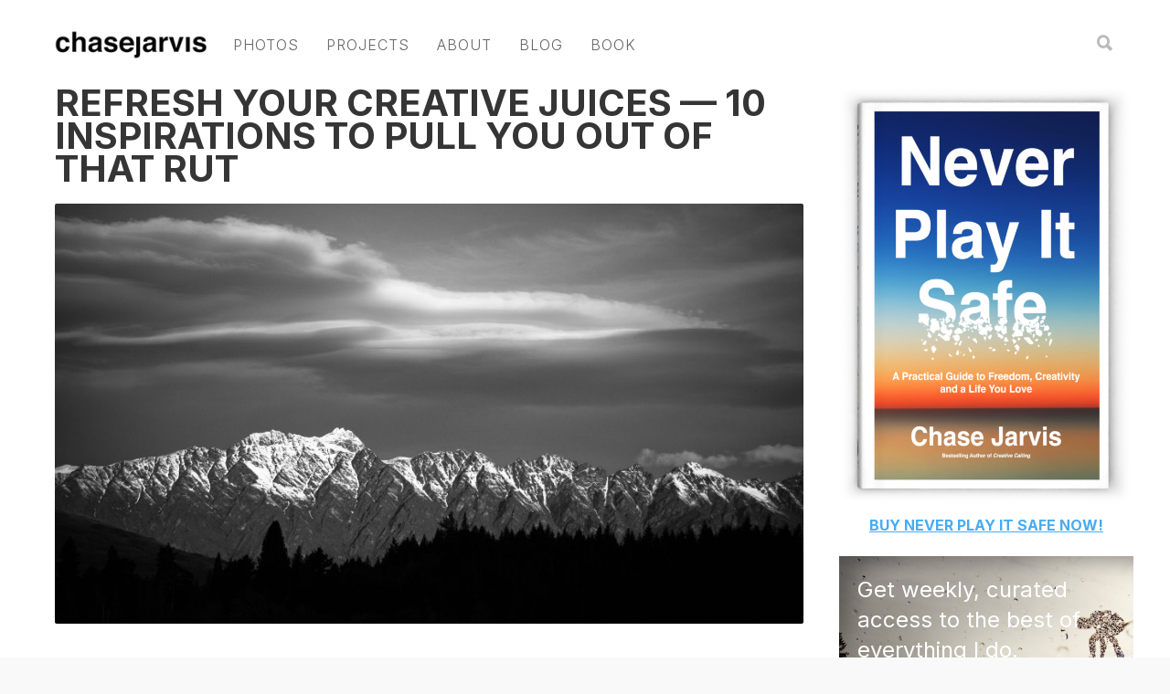

--- FILE ---
content_type: text/html; charset=UTF-8
request_url: https://chasejarvis.com/tag/uwe-george/
body_size: 18778
content:
<!doctype html>
<html dir="ltr" lang="en-US" prefix="og: https://ogp.me/ns#">
<head>
<link rel="stylesheet" href="https://cdnjs.cloudflare.com/ajax/libs/font-awesome/6.6.0/css/all.min.css" integrity="sha512-Kc323vGBEqzTmouAECnVceyQqyqdsSiqLQISBL29aUW4U/M7pSPA/gEUZQqv1cwx4OnYxTxve5UMg5GT6L4JJg==" crossorigin="anonymous" referrerpolicy="no-referrer" />
<!-- <link rel="stylesheet" href="https://cdnjs.cloudflare.com/ajax/libs/font-awesome/6.6.0/css/brands.min.css" integrity="sha512-EJp8vMVhYl7tBFE2rgNGb//drnr1+6XKMvTyamMS34YwOEFohhWkGq13tPWnK0FbjSS6D8YoA3n3bZmb3KiUYA==" crossorigin="anonymous" referrerpolicy="no-referrer" /> -->
<!-- Google tag (gtag.js) -->
<script async src="https://www.googletagmanager.com/gtag/js?id=G-PCFTX40V6L"></script>
<script>
  window.dataLayer = window.dataLayer || [];
  function gtag(){dataLayer.push(arguments);}
  gtag('js', new Date());

  gtag('config', 'G-PCFTX40V6L');
</script>
<script src="https://use.typekit.net/lbj2upg.js"></script>
	
<script>try{Typekit.load({ async: true });}catch(e){}</script>
<meta http-equiv="Content-Type" content="text/html; charset=UTF-8" />

<!-- Mobile Specific Metas & Favicons -->
<meta name="viewport" content="width=device-width, initial-scale=1, maximum-scale=1, user-scalable=0"><link rel="shortcut icon" href="https://chasejarvis.com/wp-content/uploads/2016/02/favicon.jpg"><!-- WordPress Stuff -->
                        <script>
                            /* You can add more configuration options to webfontloader by previously defining the WebFontConfig with your options */
                            if ( typeof WebFontConfig === "undefined" ) {
                                WebFontConfig = new Object();
                            }
                            WebFontConfig['google'] = {families: ['Open+Sans', 'Montserrat&subset=latin']};

                            (function() {
                                var wf = document.createElement( 'script' );
                                wf.src = 'https://ajax.googleapis.com/ajax/libs/webfont/1.5.3/webfont.js';
                                wf.type = 'text/javascript';
                                wf.async = 'true';
                                var s = document.getElementsByTagName( 'script' )[0];
                                s.parentNode.insertBefore( wf, s );
                            })();
                        </script>
                        	<style>img:is([sizes="auto" i], [sizes^="auto," i]) { contain-intrinsic-size: 3000px 1500px }</style>
	
		<!-- All in One SEO 4.7.6 - aioseo.com -->
		<title>uwe george | Chase Jarvis</title>
	<meta name="robots" content="max-image-preview:large" />
	<link rel="canonical" href="https://chasejarvis.com/tag/uwe-george/" />
	<meta name="generator" content="All in One SEO (AIOSEO) 4.7.6" />
		<script type="application/ld+json" class="aioseo-schema">
			{"@context":"https:\/\/schema.org","@graph":[{"@type":"BreadcrumbList","@id":"https:\/\/chasejarvis.com\/tag\/uwe-george\/#breadcrumblist","itemListElement":[{"@type":"ListItem","@id":"https:\/\/chasejarvis.com\/#listItem","position":1,"name":"Home","item":"https:\/\/chasejarvis.com\/","nextItem":{"@type":"ListItem","@id":"https:\/\/chasejarvis.com\/tag\/uwe-george\/#listItem","name":"uwe george"}},{"@type":"ListItem","@id":"https:\/\/chasejarvis.com\/tag\/uwe-george\/#listItem","position":2,"name":"uwe george","previousItem":{"@type":"ListItem","@id":"https:\/\/chasejarvis.com\/#listItem","name":"Home"}}]},{"@type":"CollectionPage","@id":"https:\/\/chasejarvis.com\/tag\/uwe-george\/#collectionpage","url":"https:\/\/chasejarvis.com\/tag\/uwe-george\/","name":"uwe george | Chase Jarvis","inLanguage":"en-US","isPartOf":{"@id":"https:\/\/chasejarvis.com\/#website"},"breadcrumb":{"@id":"https:\/\/chasejarvis.com\/tag\/uwe-george\/#breadcrumblist"}},{"@type":"Organization","@id":"https:\/\/chasejarvis.com\/#organization","name":"Chase Jarvis","url":"https:\/\/chasejarvis.com\/"},{"@type":"WebSite","@id":"https:\/\/chasejarvis.com\/#website","url":"https:\/\/chasejarvis.com\/","name":"Chase Jarvis","inLanguage":"en-US","publisher":{"@id":"https:\/\/chasejarvis.com\/#organization"}}]}
		</script>
		<!-- All in One SEO -->


	<!-- This site is optimized with the Yoast SEO plugin v23.0 - https://yoast.com/wordpress/plugins/seo/ -->
	<link rel="canonical" href="https://chasejarvis.com/tag/uwe-george/" />
	<meta property="og:locale" content="en_US" />
	<meta property="og:type" content="article" />
	<meta property="og:title" content="uwe george Archives - Chase Jarvis" />
	<meta property="og:url" content="https://chasejarvis.com/tag/uwe-george/" />
	<meta property="og:site_name" content="Chase Jarvis" />
	<meta name="twitter:card" content="summary_large_image" />
	<meta name="twitter:site" content="@chasejarvis" />
	<script type="application/ld+json" class="yoast-schema-graph">{"@context":"https://schema.org","@graph":[{"@type":"CollectionPage","@id":"https://chasejarvis.com/tag/uwe-george/","url":"https://chasejarvis.com/tag/uwe-george/","name":"uwe george Archives - Chase Jarvis","isPartOf":{"@id":"https://chasejarvis.com/#website"},"primaryImageOfPage":{"@id":"https://chasejarvis.com/tag/uwe-george/#primaryimage"},"image":{"@id":"https://chasejarvis.com/tag/uwe-george/#primaryimage"},"thumbnailUrl":"https://chasejarvis.com/wp-content/uploads/2013/08/ChaseJarvis_NewZealand.jpg","breadcrumb":{"@id":"https://chasejarvis.com/tag/uwe-george/#breadcrumb"},"inLanguage":"en-US"},{"@type":"ImageObject","inLanguage":"en-US","@id":"https://chasejarvis.com/tag/uwe-george/#primaryimage","url":"https://chasejarvis.com/wp-content/uploads/2013/08/ChaseJarvis_NewZealand.jpg","contentUrl":"https://chasejarvis.com/wp-content/uploads/2013/08/ChaseJarvis_NewZealand.jpg","width":945,"height":626},{"@type":"BreadcrumbList","@id":"https://chasejarvis.com/tag/uwe-george/#breadcrumb","itemListElement":[{"@type":"ListItem","position":1,"name":"Home","item":"https://chasejarvis.com/"},{"@type":"ListItem","position":2,"name":"uwe george"}]},{"@type":"WebSite","@id":"https://chasejarvis.com/#website","url":"https://chasejarvis.com/","name":"Chase Jarvis","description":"","potentialAction":[{"@type":"SearchAction","target":{"@type":"EntryPoint","urlTemplate":"https://chasejarvis.com/?s={search_term_string}"},"query-input":"required name=search_term_string"}],"inLanguage":"en-US"}]}</script>
	<!-- / Yoast SEO plugin. -->


<link rel="alternate" type="application/rss+xml" title="Chase Jarvis &raquo; Feed" href="https://chasejarvis.com/feed/" />
<link rel="alternate" type="application/rss+xml" title="Chase Jarvis &raquo; Comments Feed" href="https://chasejarvis.com/comments/feed/" />
<link rel="alternate" type="application/rss+xml" title="Chase Jarvis &raquo; uwe george Tag Feed" href="https://chasejarvis.com/tag/uwe-george/feed/" />
<script type="text/javascript">
/* <![CDATA[ */
window._wpemojiSettings = {"baseUrl":"https:\/\/s.w.org\/images\/core\/emoji\/16.0.1\/72x72\/","ext":".png","svgUrl":"https:\/\/s.w.org\/images\/core\/emoji\/16.0.1\/svg\/","svgExt":".svg","source":{"concatemoji":"https:\/\/chasejarvis.com\/wp-includes\/js\/wp-emoji-release.min.js?ver=6.8.3"}};
/*! This file is auto-generated */
!function(s,n){var o,i,e;function c(e){try{var t={supportTests:e,timestamp:(new Date).valueOf()};sessionStorage.setItem(o,JSON.stringify(t))}catch(e){}}function p(e,t,n){e.clearRect(0,0,e.canvas.width,e.canvas.height),e.fillText(t,0,0);var t=new Uint32Array(e.getImageData(0,0,e.canvas.width,e.canvas.height).data),a=(e.clearRect(0,0,e.canvas.width,e.canvas.height),e.fillText(n,0,0),new Uint32Array(e.getImageData(0,0,e.canvas.width,e.canvas.height).data));return t.every(function(e,t){return e===a[t]})}function u(e,t){e.clearRect(0,0,e.canvas.width,e.canvas.height),e.fillText(t,0,0);for(var n=e.getImageData(16,16,1,1),a=0;a<n.data.length;a++)if(0!==n.data[a])return!1;return!0}function f(e,t,n,a){switch(t){case"flag":return n(e,"\ud83c\udff3\ufe0f\u200d\u26a7\ufe0f","\ud83c\udff3\ufe0f\u200b\u26a7\ufe0f")?!1:!n(e,"\ud83c\udde8\ud83c\uddf6","\ud83c\udde8\u200b\ud83c\uddf6")&&!n(e,"\ud83c\udff4\udb40\udc67\udb40\udc62\udb40\udc65\udb40\udc6e\udb40\udc67\udb40\udc7f","\ud83c\udff4\u200b\udb40\udc67\u200b\udb40\udc62\u200b\udb40\udc65\u200b\udb40\udc6e\u200b\udb40\udc67\u200b\udb40\udc7f");case"emoji":return!a(e,"\ud83e\udedf")}return!1}function g(e,t,n,a){var r="undefined"!=typeof WorkerGlobalScope&&self instanceof WorkerGlobalScope?new OffscreenCanvas(300,150):s.createElement("canvas"),o=r.getContext("2d",{willReadFrequently:!0}),i=(o.textBaseline="top",o.font="600 32px Arial",{});return e.forEach(function(e){i[e]=t(o,e,n,a)}),i}function t(e){var t=s.createElement("script");t.src=e,t.defer=!0,s.head.appendChild(t)}"undefined"!=typeof Promise&&(o="wpEmojiSettingsSupports",i=["flag","emoji"],n.supports={everything:!0,everythingExceptFlag:!0},e=new Promise(function(e){s.addEventListener("DOMContentLoaded",e,{once:!0})}),new Promise(function(t){var n=function(){try{var e=JSON.parse(sessionStorage.getItem(o));if("object"==typeof e&&"number"==typeof e.timestamp&&(new Date).valueOf()<e.timestamp+604800&&"object"==typeof e.supportTests)return e.supportTests}catch(e){}return null}();if(!n){if("undefined"!=typeof Worker&&"undefined"!=typeof OffscreenCanvas&&"undefined"!=typeof URL&&URL.createObjectURL&&"undefined"!=typeof Blob)try{var e="postMessage("+g.toString()+"("+[JSON.stringify(i),f.toString(),p.toString(),u.toString()].join(",")+"));",a=new Blob([e],{type:"text/javascript"}),r=new Worker(URL.createObjectURL(a),{name:"wpTestEmojiSupports"});return void(r.onmessage=function(e){c(n=e.data),r.terminate(),t(n)})}catch(e){}c(n=g(i,f,p,u))}t(n)}).then(function(e){for(var t in e)n.supports[t]=e[t],n.supports.everything=n.supports.everything&&n.supports[t],"flag"!==t&&(n.supports.everythingExceptFlag=n.supports.everythingExceptFlag&&n.supports[t]);n.supports.everythingExceptFlag=n.supports.everythingExceptFlag&&!n.supports.flag,n.DOMReady=!1,n.readyCallback=function(){n.DOMReady=!0}}).then(function(){return e}).then(function(){var e;n.supports.everything||(n.readyCallback(),(e=n.source||{}).concatemoji?t(e.concatemoji):e.wpemoji&&e.twemoji&&(t(e.twemoji),t(e.wpemoji)))}))}((window,document),window._wpemojiSettings);
/* ]]> */
</script>
<style id='wp-emoji-styles-inline-css' type='text/css'>

	img.wp-smiley, img.emoji {
		display: inline !important;
		border: none !important;
		box-shadow: none !important;
		height: 1em !important;
		width: 1em !important;
		margin: 0 0.07em !important;
		vertical-align: -0.1em !important;
		background: none !important;
		padding: 0 !important;
	}
</style>
<link rel='stylesheet' id='wp-block-library-css' href='https://chasejarvis.com/wp-includes/css/dist/block-library/style.min.css?ver=6.8.3' type='text/css' media='all' />
<style id='classic-theme-styles-inline-css' type='text/css'>
/*! This file is auto-generated */
.wp-block-button__link{color:#fff;background-color:#32373c;border-radius:9999px;box-shadow:none;text-decoration:none;padding:calc(.667em + 2px) calc(1.333em + 2px);font-size:1.125em}.wp-block-file__button{background:#32373c;color:#fff;text-decoration:none}
</style>
<style id='global-styles-inline-css' type='text/css'>
:root{--wp--preset--aspect-ratio--square: 1;--wp--preset--aspect-ratio--4-3: 4/3;--wp--preset--aspect-ratio--3-4: 3/4;--wp--preset--aspect-ratio--3-2: 3/2;--wp--preset--aspect-ratio--2-3: 2/3;--wp--preset--aspect-ratio--16-9: 16/9;--wp--preset--aspect-ratio--9-16: 9/16;--wp--preset--color--black: #000000;--wp--preset--color--cyan-bluish-gray: #abb8c3;--wp--preset--color--white: #ffffff;--wp--preset--color--pale-pink: #f78da7;--wp--preset--color--vivid-red: #cf2e2e;--wp--preset--color--luminous-vivid-orange: #ff6900;--wp--preset--color--luminous-vivid-amber: #fcb900;--wp--preset--color--light-green-cyan: #7bdcb5;--wp--preset--color--vivid-green-cyan: #00d084;--wp--preset--color--pale-cyan-blue: #8ed1fc;--wp--preset--color--vivid-cyan-blue: #0693e3;--wp--preset--color--vivid-purple: #9b51e0;--wp--preset--gradient--vivid-cyan-blue-to-vivid-purple: linear-gradient(135deg,rgba(6,147,227,1) 0%,rgb(155,81,224) 100%);--wp--preset--gradient--light-green-cyan-to-vivid-green-cyan: linear-gradient(135deg,rgb(122,220,180) 0%,rgb(0,208,130) 100%);--wp--preset--gradient--luminous-vivid-amber-to-luminous-vivid-orange: linear-gradient(135deg,rgba(252,185,0,1) 0%,rgba(255,105,0,1) 100%);--wp--preset--gradient--luminous-vivid-orange-to-vivid-red: linear-gradient(135deg,rgba(255,105,0,1) 0%,rgb(207,46,46) 100%);--wp--preset--gradient--very-light-gray-to-cyan-bluish-gray: linear-gradient(135deg,rgb(238,238,238) 0%,rgb(169,184,195) 100%);--wp--preset--gradient--cool-to-warm-spectrum: linear-gradient(135deg,rgb(74,234,220) 0%,rgb(151,120,209) 20%,rgb(207,42,186) 40%,rgb(238,44,130) 60%,rgb(251,105,98) 80%,rgb(254,248,76) 100%);--wp--preset--gradient--blush-light-purple: linear-gradient(135deg,rgb(255,206,236) 0%,rgb(152,150,240) 100%);--wp--preset--gradient--blush-bordeaux: linear-gradient(135deg,rgb(254,205,165) 0%,rgb(254,45,45) 50%,rgb(107,0,62) 100%);--wp--preset--gradient--luminous-dusk: linear-gradient(135deg,rgb(255,203,112) 0%,rgb(199,81,192) 50%,rgb(65,88,208) 100%);--wp--preset--gradient--pale-ocean: linear-gradient(135deg,rgb(255,245,203) 0%,rgb(182,227,212) 50%,rgb(51,167,181) 100%);--wp--preset--gradient--electric-grass: linear-gradient(135deg,rgb(202,248,128) 0%,rgb(113,206,126) 100%);--wp--preset--gradient--midnight: linear-gradient(135deg,rgb(2,3,129) 0%,rgb(40,116,252) 100%);--wp--preset--font-size--small: 13px;--wp--preset--font-size--medium: 20px;--wp--preset--font-size--large: 36px;--wp--preset--font-size--x-large: 42px;--wp--preset--spacing--20: 0.44rem;--wp--preset--spacing--30: 0.67rem;--wp--preset--spacing--40: 1rem;--wp--preset--spacing--50: 1.5rem;--wp--preset--spacing--60: 2.25rem;--wp--preset--spacing--70: 3.38rem;--wp--preset--spacing--80: 5.06rem;--wp--preset--shadow--natural: 6px 6px 9px rgba(0, 0, 0, 0.2);--wp--preset--shadow--deep: 12px 12px 50px rgba(0, 0, 0, 0.4);--wp--preset--shadow--sharp: 6px 6px 0px rgba(0, 0, 0, 0.2);--wp--preset--shadow--outlined: 6px 6px 0px -3px rgba(255, 255, 255, 1), 6px 6px rgba(0, 0, 0, 1);--wp--preset--shadow--crisp: 6px 6px 0px rgba(0, 0, 0, 1);}:where(.is-layout-flex){gap: 0.5em;}:where(.is-layout-grid){gap: 0.5em;}body .is-layout-flex{display: flex;}.is-layout-flex{flex-wrap: wrap;align-items: center;}.is-layout-flex > :is(*, div){margin: 0;}body .is-layout-grid{display: grid;}.is-layout-grid > :is(*, div){margin: 0;}:where(.wp-block-columns.is-layout-flex){gap: 2em;}:where(.wp-block-columns.is-layout-grid){gap: 2em;}:where(.wp-block-post-template.is-layout-flex){gap: 1.25em;}:where(.wp-block-post-template.is-layout-grid){gap: 1.25em;}.has-black-color{color: var(--wp--preset--color--black) !important;}.has-cyan-bluish-gray-color{color: var(--wp--preset--color--cyan-bluish-gray) !important;}.has-white-color{color: var(--wp--preset--color--white) !important;}.has-pale-pink-color{color: var(--wp--preset--color--pale-pink) !important;}.has-vivid-red-color{color: var(--wp--preset--color--vivid-red) !important;}.has-luminous-vivid-orange-color{color: var(--wp--preset--color--luminous-vivid-orange) !important;}.has-luminous-vivid-amber-color{color: var(--wp--preset--color--luminous-vivid-amber) !important;}.has-light-green-cyan-color{color: var(--wp--preset--color--light-green-cyan) !important;}.has-vivid-green-cyan-color{color: var(--wp--preset--color--vivid-green-cyan) !important;}.has-pale-cyan-blue-color{color: var(--wp--preset--color--pale-cyan-blue) !important;}.has-vivid-cyan-blue-color{color: var(--wp--preset--color--vivid-cyan-blue) !important;}.has-vivid-purple-color{color: var(--wp--preset--color--vivid-purple) !important;}.has-black-background-color{background-color: var(--wp--preset--color--black) !important;}.has-cyan-bluish-gray-background-color{background-color: var(--wp--preset--color--cyan-bluish-gray) !important;}.has-white-background-color{background-color: var(--wp--preset--color--white) !important;}.has-pale-pink-background-color{background-color: var(--wp--preset--color--pale-pink) !important;}.has-vivid-red-background-color{background-color: var(--wp--preset--color--vivid-red) !important;}.has-luminous-vivid-orange-background-color{background-color: var(--wp--preset--color--luminous-vivid-orange) !important;}.has-luminous-vivid-amber-background-color{background-color: var(--wp--preset--color--luminous-vivid-amber) !important;}.has-light-green-cyan-background-color{background-color: var(--wp--preset--color--light-green-cyan) !important;}.has-vivid-green-cyan-background-color{background-color: var(--wp--preset--color--vivid-green-cyan) !important;}.has-pale-cyan-blue-background-color{background-color: var(--wp--preset--color--pale-cyan-blue) !important;}.has-vivid-cyan-blue-background-color{background-color: var(--wp--preset--color--vivid-cyan-blue) !important;}.has-vivid-purple-background-color{background-color: var(--wp--preset--color--vivid-purple) !important;}.has-black-border-color{border-color: var(--wp--preset--color--black) !important;}.has-cyan-bluish-gray-border-color{border-color: var(--wp--preset--color--cyan-bluish-gray) !important;}.has-white-border-color{border-color: var(--wp--preset--color--white) !important;}.has-pale-pink-border-color{border-color: var(--wp--preset--color--pale-pink) !important;}.has-vivid-red-border-color{border-color: var(--wp--preset--color--vivid-red) !important;}.has-luminous-vivid-orange-border-color{border-color: var(--wp--preset--color--luminous-vivid-orange) !important;}.has-luminous-vivid-amber-border-color{border-color: var(--wp--preset--color--luminous-vivid-amber) !important;}.has-light-green-cyan-border-color{border-color: var(--wp--preset--color--light-green-cyan) !important;}.has-vivid-green-cyan-border-color{border-color: var(--wp--preset--color--vivid-green-cyan) !important;}.has-pale-cyan-blue-border-color{border-color: var(--wp--preset--color--pale-cyan-blue) !important;}.has-vivid-cyan-blue-border-color{border-color: var(--wp--preset--color--vivid-cyan-blue) !important;}.has-vivid-purple-border-color{border-color: var(--wp--preset--color--vivid-purple) !important;}.has-vivid-cyan-blue-to-vivid-purple-gradient-background{background: var(--wp--preset--gradient--vivid-cyan-blue-to-vivid-purple) !important;}.has-light-green-cyan-to-vivid-green-cyan-gradient-background{background: var(--wp--preset--gradient--light-green-cyan-to-vivid-green-cyan) !important;}.has-luminous-vivid-amber-to-luminous-vivid-orange-gradient-background{background: var(--wp--preset--gradient--luminous-vivid-amber-to-luminous-vivid-orange) !important;}.has-luminous-vivid-orange-to-vivid-red-gradient-background{background: var(--wp--preset--gradient--luminous-vivid-orange-to-vivid-red) !important;}.has-very-light-gray-to-cyan-bluish-gray-gradient-background{background: var(--wp--preset--gradient--very-light-gray-to-cyan-bluish-gray) !important;}.has-cool-to-warm-spectrum-gradient-background{background: var(--wp--preset--gradient--cool-to-warm-spectrum) !important;}.has-blush-light-purple-gradient-background{background: var(--wp--preset--gradient--blush-light-purple) !important;}.has-blush-bordeaux-gradient-background{background: var(--wp--preset--gradient--blush-bordeaux) !important;}.has-luminous-dusk-gradient-background{background: var(--wp--preset--gradient--luminous-dusk) !important;}.has-pale-ocean-gradient-background{background: var(--wp--preset--gradient--pale-ocean) !important;}.has-electric-grass-gradient-background{background: var(--wp--preset--gradient--electric-grass) !important;}.has-midnight-gradient-background{background: var(--wp--preset--gradient--midnight) !important;}.has-small-font-size{font-size: var(--wp--preset--font-size--small) !important;}.has-medium-font-size{font-size: var(--wp--preset--font-size--medium) !important;}.has-large-font-size{font-size: var(--wp--preset--font-size--large) !important;}.has-x-large-font-size{font-size: var(--wp--preset--font-size--x-large) !important;}
:where(.wp-block-post-template.is-layout-flex){gap: 1.25em;}:where(.wp-block-post-template.is-layout-grid){gap: 1.25em;}
:where(.wp-block-columns.is-layout-flex){gap: 2em;}:where(.wp-block-columns.is-layout-grid){gap: 2em;}
:root :where(.wp-block-pullquote){font-size: 1.5em;line-height: 1.6;}
</style>
<link rel='stylesheet' id='bcct_style-css' href='https://chasejarvis.com/wp-content/plugins/better-click-to-tweet/assets/css/styles.css?ver=3.0' type='text/css' media='all' />
<link rel='stylesheet' id='contact-form-7-css' href='https://chasejarvis.com/wp-content/plugins/contact-form-7/includes/css/styles.css?ver=5.9.7' type='text/css' media='all' />
<link rel='stylesheet' id='stylesheet-css' href='https://chasejarvis.com/wp-content/themes/unicon-child/style.css?ver=1' type='text/css' media='all' />
<link rel='stylesheet' id='js_composer_front-css' href='https://chasejarvis.com/wp-content/plugins/js_composer/assets/css/js_composer.min.css?ver=5.6' type='text/css' media='all' />
<link rel='stylesheet' id='shortcodes-css' href='https://chasejarvis.com/wp-content/themes/unicon/framework/css/shortcodes.css?ver=6.8.3' type='text/css' media='all' />
<link rel='stylesheet' id='responsive-css' href='https://chasejarvis.com/wp-content/themes/unicon/framework/css/responsive.css?ver=6.8.3' type='text/css' media='all' />
<link rel='stylesheet' id='easy-social-share-buttons-css' href='https://chasejarvis.com/wp-content/plugins/easy-social-share-buttons3/assets/css/easy-social-share-buttons.min.css?ver=5.5.2' type='text/css' media='all' />
<script type="text/javascript" src="https://chasejarvis.com/wp-includes/js/jquery/jquery.min.js?ver=3.7.1" id="jquery-core-js"></script>
<script type="text/javascript" src="https://chasejarvis.com/wp-includes/js/jquery/jquery-migrate.min.js?ver=3.4.1" id="jquery-migrate-js"></script>
<link rel="https://api.w.org/" href="https://chasejarvis.com/wp-json/" /><link rel="alternate" title="JSON" type="application/json" href="https://chasejarvis.com/wp-json/wp/v2/tags/4324" /><link rel="EditURI" type="application/rsd+xml" title="RSD" href="https://chasejarvis.com/xmlrpc.php?rsd" />
<script type="text/javascript">
	window._se_plugin_version = '8.1.9';
</script>
<style type="text/css">
body{ font: 16px , Arial, Helvetica, sans-serif; color: #4f4f4f; line-height: 1.7;} .wrapall, .boxed-layout{ background-color: #ffffff; } body.page-template-page-blank-php{ background: #ffffff !important; } h1, .title-h1{ font: 36px , Arial, Helvetica, sans-serif; color: #333333; } h2{ font: 30px , Arial, Helvetica, sans-serif; color: #333333; } h3{ font: 24px , Arial, Helvetica, sans-serif; color: #333333; } h4{ font: 18px , Arial, Helvetica, sans-serif; color: #333333; } h5{ font: 18px , Arial, Helvetica, sans-serif; color: #333333; } h6{ font: 18px , Arial, Helvetica, sans-serif; color: #333333; } .title{ font-family: '', Arial, Helvetica, sans-serif; } h1 a, h2 a, h3 a, h4 a, h5 a, h6 a { font-weight: inherit; color: inherit; } h1 a:hover, h2 a:hover, h3 a:hover, h4 a:hover, h5 a:hover, h6 a:hover, a:hover h1, a:hover h2, a:hover h3, a:hover h4, a:hover h5, a:hover h6 { color: #333333; } a{ color: #ad0000; } a:hover{ color: #333333; } input[type='text'], input[type='password'], input[type='email'], input[type='tel'], input[type='date'], input[type='number'], textarea, select { font-family: , Arial, Helvetica, sans-serif; font-size: 16px; } #sidebar .widget h3{ font: 14px , Arial, Helvetica, sans-serif; color: #444444; } .container .twelve.alt.sidebar-right, .container .twelve.alt.sidebar-left, #sidebar.sidebar-right #sidebar-widgets, #sidebar.sidebar-left #sidebar-widgets{ border-color: #efefef;} #topbar{ background: #f5f5f5; color: #777777; } #topbar a{ color: #999999; } #topbar a:hover{ color: #333333; } @media only screen and (max-width: 767px) { #topbar .topbar-col1{ background: #f5f5f5; } } /* Navigation */ #navigation > ul > li > a{ font: 14px , Arial, Helvetica, sans-serif; color: #9a9a9a; } #navigation > ul > li:hover > a, #navigation > ul > li > a:hover { color: #ad0000; } #navigation li.current-menu-item > a:hover, #navigation li.current-page-ancestor > a:hover, #navigation li.current-menu-ancestor > a:hover, #navigation li.current-menu-parent > a:hover, #navigation li.current_page_ancestor > a:hover, #navigation > ul > li.sfHover > a { color: #ad0000; } #navigation li.current-menu-item > a, #navigation li.current-page-ancestor > a, #navigation li.current-menu-ancestor > a, #navigation li.current-menu-parent > a, #navigation li.current_page_ancestor > a { color: #ad0000; } #navigation ul li:hover{ border-color: #ad0000; } #navigation li.current-menu-item, #navigation li.current-page-ancestor, #navigation li.current-menu-ancestor, #navigation li.current-menu-parent, #navigation li.current_page_ancestor{ border-color: #ad0000; } #navigation .sub-menu{ background: #262626; } #navigation .sub-menu li a{ font: 12px , Arial, Helvetica, sans-serif; color: #bbbbbb; } #navigation .sub-menu li a:hover{ color: #ffffff; } #navigation .sub-menu li.current_page_item > a, #navigation .sub-menu li.current_page_item > a:hover, #navigation .sub-menu li.current-menu-item > a, #navigation .sub-menu li.current-menu-item > a:hover, #navigation .sub-menu li.current-page-ancestor > a, #navigation .sub-menu li.current-page-ancestor > a:hover, #navigation .sub-menu li.current-menu-ancestor > a, #navigation .sub-menu li.current-menu-ancestor > a:hover, #navigation .sub-menu li.current-menu-parent > a, #navigation .sub-menu li.current-menu-parent > a:hover, #navigation .sub-menu li.current_page_ancestor > a, #navigation .sub-menu li.current_page_ancestor > a:hover{ color: #ffffff; } #navigation .sub-menu li a, #navigation .sub-menu ul li a{ border-color: #333333; } #navigation > ul > li.megamenu > ul.sub-menu{ background: #262626; border-color: #ad0000; } #navigation > ul > li.megamenu > ul > li { border-right-color: #333333 !important; } #navigation > ul > li.megamenu ul li a{ color:#bbbbbb; } #navigation > ul > li.megamenu > ul > li > a { color:#ffffff; } #navigation > ul > li.megamenu > ul ul li a:hover, #header #navigation > ul > li.megamenu > ul ul li.current-menu-item a { color: #ffffff !important; background-color: #333333 !important; } /* Header General */ #search-btn, #shopping-btn, #close-search-btn { color: #bbbbbb; } #search-btn:hover, #shopping-btn:hover, #close-search-btn:hover { color: #999999; } #slogan{ font: 400 20px Open Sans, Arial, Helvetica, sans-serif; color: #777777; margin-top: 26px; } /* Mobile Header */ #mobile-navigation{ background: #262626; } #mobile-navigation ul li a{ font: 12px , Arial, Helvetica, sans-serif; color: #bbbbbb; border-bottom-color: #333333 !important; } #mobile-navigation ul li a:hover, #mobile-navigation ul li a:hover [class^='fa-'], #mobile-navigation li.open > a, #mobile-navigation ul li.current-menu-item > a, #mobile-navigation ul li.current-menu-ancestor > a{ color: #ffffff; } body #mobile-navigation li.open > a [class^='fa-']{ color: #ffffff; } #mobile-navigation form, #mobile-navigation form input{ background: #444444; color: #cccccc; } #mobile-navigation form:before{ color: #cccccc; } #mobile-header{ background: #ffffff; height: 90px; } #mobile-navigation-btn, #mobile-cart-btn, #mobile-shopping-btn{ color: #bbbbbb; line-height: 90px; } #mobile-navigation-btn:hover, #mobile-cart-btn:hover, #mobile-shopping-btn:hover { color: #999999; } #mobile-header .logo{ margin-top: 34px; } /* Header V1 */ #header.header-v1 { height: 90px; background: #ffffff; } .header-v1 .logo{ margin-top: 34px; } .header-v1 #navigation > ul > li{ height: 90px; padding-top: 35px; } .header-v1 #navigation .sub-menu{ top: 90px; } .header-v1 .header-icons-divider{ line-height: 90px; background: #ffffff; } #header.header-v1 .widget_shopping_cart{ top: 90px; } .header-v1 #search-btn, .header-v1 #close-search-btn, .header-v1 #shopping-btn{ line-height: 90px; } .header-v1 #search-top, .header-v1 #search-top input{ height: 90px; } .header-v1 #search-top input{ color: #666666; font-family: , Arial, Helvetica, sans-serif; } /* Header V3 */ #header.header-v3 { background: #ffffff; } .header-v3 .navigation-wrap{ background: #ffffff; border-top: 1px solid #ffffff; } .header-v3 .logo { margin-top: 30px; margin-bottom: 30px; } /* Header V4 */ #header.header-v4 { background: #ffffff; } .header-v4 .navigation-wrap{ background: #ffffff; border-top: 1px solid #ffffff; } .header-v4 .logo { margin-top: 30px; margin-bottom: 30px; } /* Transparent Header */ #transparentimage{ padding: 90px 0 0 0; } .header-is-transparent #mobile-navigation{ top: 90px; } /* Stuck */ .stuck{ background: #ffffff; } /* Titlebars */ .titlebar h1, .title-h1{ font: 22px Open Sans, Arial, Helvetica, sans-serif; color: #777777; } #fulltitle{ background: #f9f9f9; border-bottom: 1px solid #efefef; } #breadcrumbs{ margin-top: 6px; } #breadcrumbs, #breadcrumbs a{ font: 13px Open Sans, Arial, Helvetica, sans-serif; color: #aaaaaa; } #breadcrumbs a:hover{ color: #666666; } #fullimagecenter h1, #transparentimage h1, #fullimagecenter .title-h1, #transparentimage .title-h1{ font: 42px Montserrat, Arial, Helvetica, sans-serif; color: #ffffff; text-transform: uppercase; letter-spacing: 1px; text-align: center; } /* Footer */ #footer .widget h3{ font: 13px Montserrat, Arial, Helvetica, sans-serif; color: #ffffff; } #footer{ color: #888888; border-top: 4px none #1cbac8; } #footer{ background-color: #262626; } #footer a, #footer .widget ul li:after { color: #888888; } #footer a:hover, #footer .widget ul li:hover:after { color: #ffffff; } #footer .widget ul li{ border-bottom-color: #333333; } /* Copyright */ #copyright{ background: #f9f9f9; color: #777777; } #copyright a { color: #999999; } #copyright a:hover { color: #cccccc; } /* Color Accent */ .highlight{color:#ad0000 !important;} ::selection{ background: #ad0000; } ::-moz-selection { background: #ad0000; } #shopping-btn span{background:#ad0000;} .blog-page .post h1 a:hover,.blog-page .post h2 a:hover{color:#ad0000;} .entry-image .entry-overlay{background:#ad0000;} .entry-quote a:hover{background:#ad0000;} .entry-link a:hover{background:#ad0000;} .blog-single .entry-tags a:hover{color:#ad0000;} .sharebox ul li a:hover{color:#ad0000;} #pagination .current a{background:#ad0000;} #filters ul li a:hover{color:#ad0000;} #filters ul li a.active{color:#ad0000;} #back-to-top a:hover{background-color:#ad0000;} #sidebar .widget ul li a:hover{color:#ad0000;} #sidebar .widget ul li:hover:after{color:#ad0000;} .widget_tag_cloud a:hover,.widget_product_tag_cloud a:hover{background:#ad0000;border-color:#ad0000;} .widget_portfolio .portfolio-widget-item .portfolio-overlay{background:#ad0000;} #sidebar .widget_nav_menu ul li a:hover{color:#ad0000;} #footer .widget_tag_cloud a:hover,#footer .widget_product_tag_cloud a:hover{background:#ad0000;border-color:#ad0000;} /* Shortcodes */ .box.style-2{border-top-color:#ad0000;} .box.style-4{border-color:#ad0000;} .box.style-6{background:#ad0000;} a.button,input[type=submit],button,.minti_button{background:#ad0000;border-color:#ad0000;} a.button.color-2{color:#ad0000;border-color:#ad0000;} a.button.color-3{background:#ad0000;border-color:#ad0000;} a.button.color-9{color:#ad0000;} a.button.color-6:hover{background:#ad0000;border-color:#ad0000;} a.button.color-7:hover{background:#ad0000;border-color:#ad0000;} .counter-number{color:#ad0000;} .divider-title.align-center:after, .divider-title.align-left:after { background-color:#ad0000 } .divider5{border-bottom-color:#ad0000;} .dropcap.dropcap-circle{background-color:#ad0000;} .dropcap.dropcap-box{background-color:#ad0000;} .dropcap.dropcap-color{color:#ad0000;} .toggle .toggle-title.active, .color-light .toggle .toggle-title.active{ background:#ad0000; border-color: #ad0000;} .iconbox-style-1.icon-color-accent i.boxicon,.iconbox-style-2.icon-color-accent i.boxicon,.iconbox-style-3.icon-color-accent i.boxicon,.iconbox-style-8.icon-color-accent i.boxicon,.iconbox-style-9.icon-color-accent i.boxicon{color:#ad0000!important;} .iconbox-style-4.icon-color-accent i.boxicon,.iconbox-style-5.icon-color-accent i.boxicon,.iconbox-style-6.icon-color-accent i.boxicon,.iconbox-style-7.icon-color-accent i.boxicon,.flip .icon-color-accent.card .back{background:#ad0000;} .latest-blog .blog-item .blog-overlay{background:#ad0000;} .latest-blog .blog-item .blog-pic i{color:#ad0000;} .latest-blog .blog-item h4 a:hover{color:#ad0000;} .progressbar .progress-percentage{background:#ad0000;} .wpb_widgetised_column .widget ul li a:hover{color:#ad0000;} .wpb_widgetised_column .widget ul li:hover:after{color:#ad0000;} .wpb_accordion .wpb_accordion_wrapper .ui-state-active .ui-icon{background-color:#ad0000;} .wpb_accordion .wpb_accordion_wrapper .ui-state-active.wpb_accordion_header a{color:#ad0000;} .wpb_accordion .wpb_accordion_wrapper .wpb_accordion_header a:hover,.wpb_accordion .wpb_accordion_wrapper .wpb_accordion_header a:hover .ui-state-default .ui-icon{color:#ad0000;} .wpb_accordion .wpb_accordion_wrapper .wpb_accordion_header:hover .ui-icon{background-color:#ad0000!important;} .wpb_content_element.wpb_tabs .wpb_tabs_nav li.ui-tabs-active{border-bottom-color:#ad0000;} .portfolio-item h4 a:hover{ color: #ad0000; } .portfolio-filters ul li a:hover { color: #ad0000; } .portfolio-filters ul li a.active { color: #ad0000; } .portfolio-overlay-icon .portfolio-overlay{ background: #ad0000; } .portfolio-overlay-icon i{ color: #ad0000; } .portfolio-overlay-effect .portfolio-overlay{ background: #ad0000; } .portfolio-overlay-name .portfolio-overlay{ background: #ad0000; } .portfolio-detail-attributes ul li a:hover{ color: #ad0000; } a.catimage:hover .catimage-text{ background: #ad0000; } /* WooCommerce */ .products li h3{font: 16px , Arial, Helvetica, sans-serif; color: #4f4f4f;} .woocommerce .button.checkout-button{background:#ad0000;border-color:#ad0000;} .woocommerce .products .onsale{background:#ad0000;} .product .onsale{background:#ad0000;} button.single_add_to_cart_button:hover{background:#ad0000;} .woocommerce-tabs > ul > li.active a{color:#ad0000;border-bottom-color:#ad0000;} p.stars a:hover{background:#ad0000;} p.stars a.active,p.stars a.active:after{background:#ad0000;} .product_list_widget a{color:#ad0000;} .woocommerce .widget_layered_nav li.chosen a{color:#ad0000!important;} .woocommerce .widget_product_categories > ul > li.current-cat > a{color:#ad0000!important;} .woocommerce .widget_product_categories > ul > li.current-cat:after{color:#ad0000!important;} .woocommerce-message{ background: #ad0000; } .bbp-topics-front ul.super-sticky .bbp-topic-title:before, .bbp-topics ul.super-sticky .bbp-topic-title:before, .bbp-topics ul.sticky .bbp-topic-title:before, .bbp-forum-content ul.sticky .bbp-topic-title:before{color: #ad0000!important; } #subscription-toggle a:hover{ background: #ad0000; } .bbp-pagination-links span.current{ background: #ad0000; } div.wpcf7-mail-sent-ok,div.wpcf7-mail-sent-ng,div.wpcf7-spam-blocked,div.wpcf7-validation-errors{ background: #ad0000; } .wpcf7-not-valid{ border-color: #ad0000 !important;} .products .button.add_to_cart_button{ color: #ad0000!important; } .minti_list.color-accent li:before{ color: #ad0000!important; } .blogslider_text .post-categories li a{ background-color: #ad0000; } .minti_zooming_slider .flex-control-nav li .minti_zooming_slider_ghost { background-color: #ad0000; } .minti_carousel.pagination_numbers .owl-dots .owl-dot.active{ background-color: #ad0000; } .wpb_content_element.wpb_tour .wpb_tabs_nav li.ui-tabs-active, .color-light .wpb_content_element.wpb_tour .wpb_tabs_nav li.ui-tabs-active{ background-color: #ad0000; } .masonry_icon i{ color: #ad0000; } .woocommerce-MyAccount-navigation-link.is-active a{ color: #ad0000;} /* Special Font */ .font-special, .button, .counter-title, h6, .wpb_accordion .wpb_accordion_wrapper .wpb_accordion_header a, .pricing-plan .pricing-plan-head h3, a.catimage, .divider-title, button, input[type='submit'], input[type='reset'], input[type='button'], .vc_pie_chart h4, .page-404 h3, .minti_masonrygrid_item h4{ font-family: '', Arial, Helvetica, sans-serif; /*letter-spacing: 0px; font-weight: ;*/} .ui-helper-reset{ line-height: 1.7; } /* User CSS from Theme Options */ .smart-track-player { margin: 20px 0 !important; } blockquote { background: #f5f5f5; font-size: 1.2em; border-left: none; margin: 1em .5em; padding: .1em 1em; line-height: 1.2em; quotes: "“" "”" "‘" "’"; } blockquote p { border-left: none !important; padding: 1px 0 20px 20px !important; } blockquote:before { color: #ad0000; content: open-quote; font-size: 10em; line-height: 0; vertical-align: -.41em; position: relative; top: 40px; left: -30px; } /*blockquote:after { color: #808080; content: close-quote; font-size: 4em; line-height: 0.3em; margin-right: 0.25em; vertical-align: -0.57em; padding: 0 0 0 .1em }*/ blockquote:first-child { display: absolute; padding-top: 1.3em; } blockquote:last-child { display: absolute; } .menu-item-33296 a{ font-weight:700 !important; } @media only screen and (max-width: 959px) { #header, .sticky-wrapper{display:none;} #mobile-header{display:inherit} }
</style><style type="text/css">.essb_links.essb_displayed_sidebar li { margin-bottom: 3px!important; }</style>
<script type="text/javascript">var essb_settings = {"ajax_url":"https:\/\/chasejarvis.com\/wp-admin\/admin-ajax.php","essb3_nonce":"46e2c97ee2","essb3_plugin_url":"https:\/\/chasejarvis.com\/wp-content\/plugins\/easy-social-share-buttons3","essb3_stats":true,"essb3_ga":true,"essb3_ga_mode":"simple","blog_url":"https:\/\/chasejarvis.com\/","essb3_postfloat_stay":false,"post_id":24461};</script><meta name="generator" content="Powered by WPBakery Page Builder - drag and drop page builder for WordPress."/>
<!--[if lte IE 9]><link rel="stylesheet" type="text/css" href="https://chasejarvis.com/wp-content/plugins/js_composer/assets/css/vc_lte_ie9.min.css" media="screen"><![endif]--><style type="text/css">.broken_link, a.broken_link {
	text-decoration: line-through;
}</style>		<style type="text/css" id="wp-custom-css">
			@import url("/wp-content/uploads/uag-plugin-2/uag-css-36531.css");

/**********************************************************

  BLOG
  
**********************************************************/

.featured_image {
	padding-top: 20px;
}

.text_align_center {
	text-align: center;
	padding-bottom: 10px;
}

.image_link {
	display: inline-block;
	margin-left: auto;
	margin-right: auto;
	padding: 5px 10px;
	height: 30px;
	filter: drop-shadow(5px 5px 5px rgba(0, 0, 0, 0.2));
	cursor: pointer;
	user-select: none;
}
.image_link:hover {
	translate: 1px 4px;
}


/**********************************************************

  NPIS
  
**********************************************************/

:root {
  --cji-orange: #EE6C2F;
  --cji-red: #BC2C1A;
  --cji-blue: #48ACF0;
}

.img-top-rounded > img {
  border-radius: 22px 22px 0 0;
}

.img-rounded-corners > img {
  border-radius: 22px;
}

.img-zoomin {
  -webkit-transition: opacity 1s, -webkit-transform 1s;
  transition: opacity 1s, -webkit-transform 1s;
  transition: opacity 1s, transform 1s;
  transition: opacity 1s, transform 1s, -webkit-transform 1s;
}

.img-zoomin:hover {
  transform: scale(1.1);
  cursor: pointer;
}

.img-behind {
  position: absolute !important;
  top: 0 !important;
  right: 0 !important;
}

.written-text {
  font-family: "Water Brush", Helvetica, sans-serif !important;
}

.chase-name {
  font-family: "Roboto Serif", serif !important;
  font-weight: 700;
}

.sm-width-container {
  max-width: 372px !important;
}

.med-width-container {
  max-width: 455px !important;
}

.lg-width-container {
  max-width: 840px !important;
}

.sm-height-container {
  max-height: 56px !important;
}

.lg-height-container {
  max-height: 700px !important;
}

.npis-top-container {
  min-height: 300px;
  max-height: 700px;
/*  max-height: calc(100vh - 240px);*/
}
/*.npis-book-contaner {
  max-height: 700px;
}
*/

.book-shadow > img {
  -webkit-box-shadow: -14px 13px 37.1px 0 rgba(0,0,0,0.25);
  -moz-box-shadow: -14px 13px 37.1px 0 rgba(0,0,0,0.25);
  box-shadow: -14px 13px 37.1px 0 rgba(0,0,0,0.25);
}

.book-shadow-md > img {
  -webkit-box-shadow: -14px 13px 16px 0 rgba(0,0,0,0.1);
  -moz-box-shadow: -14px 13px 16px 0 rgba(0,0,0,0.1);
  box-shadow: -14px 13px 16px 0 rgba(0,0,0,0.1);
}

.rounded_store_button {
  background: #FAFAFA !important;
/*  width: auto !important;*/
/*  height: 80px !important;*/
	max-width: 250px;
  border: 3px solid #000 !important;
  border-radius: 40px !important;
  overflow: visible !important;
  cursor: pointer;
  -webkit-box-shadow: 5px 5px 8px 0 rgba(0,0,0,0.25) !important;
  -moz-box-shadow: 5px 5px 8px 0 rgba(0,0,0,0.25) !important;
  box-shadow: 5px 5px 8px 0 rgba(0,0,0,0.25) !important;
  -webkit-user-select: none !important;
  -ms-user-select: none !important;
  user-select: none !important;
}

.rounded_store_button:hover {
  background: #fff !important;
  border-color: var(--cji-blue) !important;
  -webkit-transition: 0.25s !important;
  transition: 0.25s !important;
  -webkit-box-shadow: 3px 3px 5px 0 rgba(0,0,0,0.45) !important;
  -moz-box-shadow: 3px 3px 5px 0 rgba(0,0,0,0.45) !important;
  box-shadow: 3px 3px 5px 0 rgba(0,0,0,0.45) !important;
}
.rounded_store_button:active:hover {
  transform: translateX(2px);
  transform: translateY(2px);
  -webkit-box-shadow: 2px 2px 3px 0 rgba(0,0,0,0.6) !important;
  -moz-box-shadow: 2px 2px 3px 0 rgba(0,0,0,0.6) !important;
  box-shadow: 2px 2px 3px 0 rgba(0,0,0,0.6) !important;
}

.rounded_store_button img {
  padding: 15px 20px !important;
  -webkit-user-select: none !important;
  -ms-user-select: none !important;
  user-select: none !important;
}

.circle {
  color: var(--cji-orange);
  border: 1px solid var(--cji-orange);
  width: 42px !important;
  height: 42px;
  line-height: 42px;
  text-align: center;
  border-radius: 50%;
  -moz-border-radius: 50%;
  -webkit-border-radius: 50%;
}

.sm-line-height {
  line-height: 1.2 !important;
}

.stripe_btn {
  al
}
.vip_btn {
  font: 16px "Inter", Helvetica, sans-serif !important;
  font-weight: bold !important;
  text-decoration: none !important;
  color: #fff !important;
	border-radius: 25px !important;
  background: rgb(77, 173, 236) !important;
	border: 0 !important;	
  padding: 10px 20px !important;
  white-space: normal !important;
  width: auto !important;
  -webkit-box-shadow: 5px 5px 8px 0 rgba(0,0,0,0.25) !important;
  -moz-box-shadow: 5px 5px 8px 0 rgba(0,0,0,0.25) !important;
  box-shadow: 5px 5px 8px 0 rgba(0,0,0,0.25) !important;
  -webkit-user-select: none !important;
  -ms-user-select: none !important;
  user-select: none !important;
}

.vip_btn:hover > span {
	color: var(--cji-blue) !important;
}

.vip_btn:hover {
  color: var(--cji-blue) !important;
  background: #fff !important;
  -webkit-transition: 0.25s !important;
  transition: 0.25s !important;
  -webkit-box-shadow: 3px 3px 5px 0 rgba(0,0,0,0.45) !important;
  -moz-box-shadow: 3px 3px 5px 0 rgba(0,0,0,0.45) !important;
  box-shadow: 3px 3px 5px 0 rgba(0,0,0,0.45) !important;
}

.vip_btn_input {
 padding: 10px 20px 25px !important;
}

.vip_btn:active:hover {
  background: #FAFAFA !important;
  transform: translateX(2px);
  transform: translateY(2px);
  -webkit-box-shadow: 2px 2px 3px 0 rgba(0,0,0,0.6) !important;
  -moz-box-shadow: 2px 2px 3px 0 rgba(0,0,0,0.6) !important;
  box-shadow: 2px 2px 3px 0 rgba(0,0,0,0.6) !important;
}

#mc_embed_signup {
  clear: left;
  font: 14px "Inter", Helvetica, sans-serif;
  width: 100%;
  position: relative;
}

.mc-field-group {
  padding-bottom: 0 !important;
}

.mc_bonus_btn {
  width: 96% !important;
  border-radius: 25px !important;
  background: var(--cji-orange) !important;
  padding: 0 !important;
  text-transform: none !important;
	font-weight: bold !important;
}

#mc-embedded-subscribe-form {
  margin: 0 !important;
}

.mc_get_btn {
  position: absolute !important;
  top: 5px !important;
  right: 30px !important;
  background: var(--cji-orange) !important;
  font-size: 12px !important;
  padding: 0 12px !important;
  text-transform: none !important;
}

.no_margin {
  margin: 0 !important;
}

.line_height_short {
	line-height: 1.2em;
}

.vip_link, .vip_link:visited {
  color: var(--cji-blue);
	font-size: 1.25em;
  font-weight: bold;
  text-decoration: underline;
}

.vip_link:hover {
  color: var(--cji-red);
}

.hidden {
  display: none;
}

.spaced-list > li {
  padding: 12px !important;
}

.spaced-list > li::marker {
  font-weight: bold;
}

.white-bg {
	background: #FFF !important;
}

.social_links_container {
  width: 100%;
}

.social_links {
  float: left;
  width: 33%;
  font-size: 60px;
  text-align: center;
  margin 0 4px;
	text-decoration: none !important;
}

.centered_list {
  margin-left: auto;
  margin-right: auto;
  column-count: 2;
  column-gap: 10px;
  display: grid;
  align-content: start;
  grid-template-columns: calc(50% - 10px) calc(50% - 10px);
/*     grid-auto-rows: 40px; */
  width: 300px;
}
.centered_list > span {
  white-space: nowrap;
  padding: 5px;
  margin: 0;
  width: 100%;
  display: list-item;
  font-size: 20px;
  font-weight: bold;
}

.margin-tb-sm img {
	margin-top: 12px !important;
	margin-bottom: 12px !important;
}


/**********************************************************

  MISC
  
**********************************************************/



.red_btn {
  font: 16px "Inter", Helvetica, sans-serif !important;
  font-weight: bold !important;
text-transform: none !important;
  margin-left: auto !important;
  margin-right: auto !important;
	display: block !important;
	color: #fff !important;
	border-radius: 25px !important;
	background: var(--cji-red) !important;

  -webkit-box-shadow: 5px 5px 8px 0 rgba(0,0,0,0.25) !important;
  -moz-box-shadow: 5px 5px 8px 0 rgba(0,0,0,0.25) !important;
  box-shadow: 5px 5px 8px 0 rgba(0,0,0,0.25) !important;
  -webkit-user-select: none !important;
  -ms-user-select: none !important;
  user-select: none !important;
}

.red_btn:disabled {
	background: #BE827B !important;
	color: #DDD !important;
}

.red_btn:hover {
  color: var(--cji-red) !important;
  background: #fff !important;
  -webkit-transition: 0.25s !important;
  transition: 0.25s !important;
  -webkit-box-shadow: 3px 3px 5px 0 rgba(0,0,0,0.45) !important;
  -moz-box-shadow: 3px 3px 5px 0 rgba(0,0,0,0.45) !important;
  box-shadow: 3px 3px 5px 0 rgba(0,0,0,0.45) !important;
}

.red_btn:active:hover {
  background: #FAFAFA !important;
  transform: translateX(2px);
  transform: translateY(2px);
  -webkit-box-shadow: 2px 2px 3px 0 rgba(0,0,0,0.6) !important;
  -moz-box-shadow: 2px 2px 3px 0 rgba(0,0,0,0.6) !important;
  box-shadow: 2px 2px 3px 0 rgba(0,0,0,0.6) !important;
}
		</style>
		<noscript><style type="text/css"> .wpb_animate_when_almost_visible { opacity: 1; }</style></noscript>
<!-- Facebook Pixel Code -->
<script>
!function(f,b,e,v,n,t,s){if(f.fbq)return;n=f.fbq=function(){n.callMethod?
n.callMethod.apply(n,arguments):n.queue.push(arguments)};if(!f._fbq)f._fbq=n;
n.push=n;n.loaded=!0;n.version='2.0';n.queue=[];t=b.createElement(e);t.async=!0;
t.src=v;s=b.getElementsByTagName(e)[0];s.parentNode.insertBefore(t,s)}(window,
document,'script','https://connect.facebook.net/en_US/fbevents.js');
fbq('init', '153102265043035'); // Insert your pixel ID here.
fbq('track', 'PageView');
</script>

<noscript><img height="1" width="1" style="display:none"
src="https://www.facebook.com/tr?id=153102265043035&ev=PageView&noscript=1"
/></noscript>
<!-- DO NOT MODIFY -->
<!-- End Facebook Pixel Code -->

<script src="https://chasejarvis.com/wp-content/themes/unicon-child/js/header.js"></script>
</head>

<body class="archive tag tag-uwe-george tag-4324 wp-theme-unicon wp-child-theme-unicon-child smooth-scroll  wpb-js-composer js-comp-ver-5.6 vc_responsive cj-is-visitor cj-is-logged-out">

	<div class="site-wrapper wrapall">

	
<header id="header" class="header header-v1 header-v1-only clearfix  ">
		
	<div class="container">
	
		<div id="logo-navigation" class="sixteen columns">
			
			<div id="logo" class="logo">
									<a href="https://chasejarvis.com/"><img src="https://chasejarvis.com/wp-content/uploads/2016/02/logo1x.jpg" alt="Chase Jarvis" class="logo_standard" /></a>
										<a href="https://chasejarvis.com/"><img src="https://chasejarvis.com/wp-content/uploads/2016/02/logo2x.jpg" width="166" height="30" alt="Chase Jarvis" class="logo_retina" /></a>												</div>

			<div id="navigation" class="clearfix">			
				<div class="header-icons">
									<div class="header-icons-divider"></div>
													<a href="#" id="search-btn"><i class="icon-minti-search"></i></a>
								
								</div>	

				<ul id="nav" class="menu"><li id="menu-item-36928" class="menu-item menu-item-type-post_type menu-item-object-page menu-item-36928 menu-item-36928"><a href="https://chasejarvis.com/photos/">Photos</a></li>
<li id="menu-item-30036" class="menu-item menu-item-type-post_type menu-item-object-page menu-item-30036 menu-item-30036"><a href="https://chasejarvis.com/projects/">Projects</a></li>
<li id="menu-item-30038" class="menu-item menu-item-type-post_type menu-item-object-page menu-item-30038 menu-item-30038"><a href="https://chasejarvis.com/about/">About</a></li>
<li id="menu-item-30035" class="menu-item menu-item-type-post_type menu-item-object-page menu-item-30035 menu-item-30035"><a href="https://chasejarvis.com/blog/">Blog</a></li>
<li id="menu-item-36957" class="menu-item menu-item-type-custom menu-item-object-custom menu-item-36957 menu-item-book"><a href="/never-play-it-safe">Book</a></li>
</ul>			</div>
			
		</div>
		
				<div id="search-top" class="sixteen columns clearfix">
			<form action="https://chasejarvis.com" method="GET">
	      		<input type="text" name="s" value="" placeholder="To Search start typing..." autocomplete="off" />
			</form>
			<a href="#" id="close-search-btn"><i class="icon-minti-close"></i></a>
		</div>
		
			

	</div>	
	
</header>

<div id="mobile-header" class="mobile-header-v1">
	<div class="container">
		<div class="sixteen columns">
			<div id="mobile-logo" class="logo">
									<a href="https://chasejarvis.com/"><img src="https://chasejarvis.com/wp-content/uploads/2016/02/logo1x.jpg" alt="Chase Jarvis" class="logo_standard" /></a>
					<a href="https://chasejarvis.com/"><img src="https://chasejarvis.com/wp-content/uploads/2016/02/logo2x.jpg" width="166" height="30" alt="Chase Jarvis" class="logo_retina" /></a>							</div>
			<a href="#" id="mobile-navigation-btn"><i class="fa fa-bars"></i></a>
					</div>
	</div>
</div>

<div id="mobile-navigation">
	<div class="container">
		<div class="sixteen columns">
			<div class="menu-header-menu-container"><ul id="mobile-nav" class="menu"><li class="menu-item menu-item-type-post_type menu-item-object-page menu-item-36928 menu-item-36928"><a href="https://chasejarvis.com/photos/">Photos</a></li>
<li class="menu-item menu-item-type-post_type menu-item-object-page menu-item-30036 menu-item-30036"><a href="https://chasejarvis.com/projects/">Projects</a></li>
<li class="menu-item menu-item-type-post_type menu-item-object-page menu-item-30038 menu-item-30038"><a href="https://chasejarvis.com/about/">About</a></li>
<li class="menu-item menu-item-type-post_type menu-item-object-page menu-item-30035 menu-item-30035"><a href="https://chasejarvis.com/blog/">Blog</a></li>
<li class="menu-item menu-item-type-custom menu-item-object-custom menu-item-36957 menu-item-book"><a href="/never-play-it-safe">Book</a></li>
</ul></div>			
						<form action="https://chasejarvis.com" method="GET">
	      		<input type="text" name="s" value="" placeholder="Search.."  autocomplete="off" />
			</form> 
				
		</div>
	</div>
</div>

	
					<div id="notitlebar"></div>
		

<div id="page-wrap" class="blog-page blog-fullwidth container">
	
	<div id="content" class="sidebar-right twelve alt columns">

			
					
			<div class="post-time">
    <span class="month">Aug</span>
    <span class="day">30</span>
</div>


<article id="post-24461" class="clearfix post-24461 post type-post status-publish format-standard has-post-thumbnail hentry category-how-to category-inspiration category-people category-pop-culture category-production-2 tag-alaska tag-amazing-pictures-of-the-flowers tag-antelope-canyon tag-arashiyama-bamboo-forest tag-australia tag-backpacking-tours tag-bamboo-forest tag-beethoven tag-beijing tag-belize tag-benevolent-mischief tag-bonn tag-carsten-peter tag-chase tag-chasejarvis tag-chasejarvislive tag-cliff-chang tag-cms-photography tag-cologne tag-creative-rut tag-creativity tag-dasein-an-invitation-to-hang tag-deer-cave tag-germanwings tag-germany tag-hang-son-doong tag-hitachi-seaside-park tag-ice-caves tag-iceland tag-iceland-photography tag-jean-paul-ferrero tag-juneau tag-kyoto-japan tag-la-rampa tag-lake-hillier tag-las-vegas tag-ludwig-van-beethoven tag-marcel-bednarz tag-mendenhall-glacier tag-michael-taylor tag-mount-roraima tag-new-zealand tag-nikon-d3000 tag-pakaraima-chain tag-panjin-china tag-paraitepui tag-photography tag-pink-river tag-red-beach tag-rock-climbing tag-seattle-100-2 tag-songsforeatinganddrinking tag-tepui-plateau tag-tinter tag-top-ten tag-uwe-george tag-vacation tag-vietnam">

    
    
    <div class="entry-wrap list-of-posts">
        <div class="entry-title">
            <h2><a  href="https://chasejarvis.com/blog/refresh-your-creative-juices-10-inspirations-to-pull-you-out-of-that-rut/"
                    title="Permalink to Refresh Your Creative Juices &#8212; 10 Inspirations to Pull You Out of That Rut"
                    rel="bookmark">Refresh Your Creative Juices &#8212; 10 Inspirations to Pull You Out of That Rut</a></h2>
        </div>
    </div>

        <div class="entry-image">
        <a  href="https://chasejarvis.com/blog/refresh-your-creative-juices-10-inspirations-to-pull-you-out-of-that-rut/"
            title="Permalink to Refresh Your Creative Juices &#8212; 10 Inspirations to Pull You Out of That Rut"
            rel="bookmark">
            <img width="945" height="563" src="https://chasejarvis.com/wp-content/uploads/2013/08/ChaseJarvis_NewZealand-945x563.jpg" class="attachment-blog size-blog wp-post-image" alt="" decoding="async" fetchpriority="high" />        </a>
    </div>
    
    <div class="entry-wrap list-of-posts">

        <div class="entry-content">
            The dreaded rut. That feeling of being exhausted of your precious creative juice. How to break out? For me, a change my scenery -- specifically an amazing location for your photo or video shoot-- has always been the closest thing to a magic bullet that I've ever experienced. Sometimes this means shooting in a different studio, at an abandoned building, a trip to the mountains or, gasp, even that blown-out building on other side of... <a class="read-more-link"  href="https://chasejarvis.com/blog/refresh-your-creative-juices-10-inspirations-to-pull-you-out-of-that-rut/">read more<span>  &rsaquo;</span></a>        </div>

<!--
         -->
        <div class="clear"></div>

    </div>


    
</article><!-- #post -->	
		
		<p class="hidden"></p>	
	</div>

	<div id="sidebar" class="sidebar-right alt">
		<div id="sidebar-widgets" class="four columns">

    <div id="text-19" class="widget widget_text">			<div class="textwidget"><a href="https://www.amazon.com/Never-Play-Safe-Practical-Creativity/dp/0062879995"><img fetchpriority="high" decoding="async" width="322" height="457" src="https://chasejarvis.com/wp-content/uploads/2024/08/cover-620x879.png" alt="" class="wp-image-37048" srcset="https://chasejarvis.com/wp-content/uploads/2024/08/cover-620x879.png 620w, https://chasejarvis.com/wp-content/uploads/2024/08/cover-300x425.png 300w, https://chasejarvis.com/wp-content/uploads/2024/08/cover-768x1089.png 768w, https://chasejarvis.com/wp-content/uploads/2024/08/cover-423x600.png 423w, https://chasejarvis.com/wp-content/uploads/2024/08/cover-282x400.png 282w, https://chasejarvis.com/wp-content/uploads/2024/08/cover.png 896w" sizes="(max-width: 620px) 100vw, 620px"></a>

<a href="https://www.amazon.com/Never-Play-Safe-Practical-Creativity/dp/0062879995" class="vip_link">
<div class="">
<p class="has-text-align-center" style="font-size:16px;"><strong>BUY <i>NEVER PLAY IT SAFE</I> NOW!</strong></p>
</div></a>


<div class="mailchimp-signup-sidebar" style="background-image:url(/wp-content/uploads/2015/06/img1.jpg); background-size: cover; background-repeat:no-repeat;">
<h2>Get weekly, curated access to the best of everything I do.</h2>

<form action="//chasejarvis.us1.list-manage.com/subscribe/post?u=133cebab46d325d323bfcc424&amp;id=b8a5911957&Source=blog_sidebar" method="post" id="mc-embedded-subscribe-form" name="mc-embedded-subscribe-form" class="validate" target="_blank" novalidate="">
	
	<input type="email" value="" name="EMAIL" class="email" id="mce-EMAIL" placeholder="yourname@domain.com" required="" style="width:100%; box-sizing:border-box;">
         <input type="submit" value="Subscribe" name="subscribe" id="mc-embedded-subscribe" class="button"><input type="hidden" name="SOURCE" id="SOURCE" value="blog_sidebar">

    <!-- real people should not fill this in and expect good things - do not remove this or risk form bot signups-->
    <div style="position: absolute; left: -5000px;">
	<input type="text" name="b_133cebab46d325d323bfcc424_b8a5911957" tabindex="-1" value="">
   </div>

<input type="hidden" name="bb2_screener_" value=""></form>

</div></div>
		</div><div id="widget_tptn_pop-4" class="widget tptn_posts_list_widget"><h3>Popular Posts</h3><div class="tptn_posts_daily  tptn_posts_widget tptn_posts_widget-widget_tptn_pop-4    "><div class="sidebarTopPost"><a href="https://chasejarvis.com/blog/how-to-use-nano-banana-pro-for-free-without-a-watermark/"     class="tptn_link"><img decoding="async"  width="" height=""  src="https://chasejarvis.com/wp-content/uploads/2025/12/Fluffy-Monsters.max-1080x1080.format-webp-126x82.webp" class="tptn_featured tptn_thumb thumbnail" alt="Fluffy-Monsters.max-1080&#215;1080.format-webp" title="How to Use Nano Banana Pro for Free (Without a Watermark)" /></a><span class="tptn_after_thumb"><a href="https://chasejarvis.com/blog/how-to-use-nano-banana-pro-for-free-without-a-watermark/"     class="tptn_link"><span class="tptn_title">How to Use Nano Banana Pro for Free (Without a Watermark)</span></a></span><div class="clearfix"></div></div><div class="sidebarTopPost"><a href="https://chasejarvis.com/blog/how-to-clone-any-image-style-with-nano-banana-pro-weavy/"     class="tptn_link"><img decoding="async"  width="" height=""  src="https://chasejarvis.com/wp-content/uploads/2025/11/style-xfer-thumb-126x82.webp" class="tptn_featured tptn_thumb thumbnail" alt="style xfer thumb" title="How to Clone Any Image Style With Nano Banana Pro &amp; Weavy (style transfer)" /></a><span class="tptn_after_thumb"><a href="https://chasejarvis.com/blog/how-to-clone-any-image-style-with-nano-banana-pro-weavy/"     class="tptn_link"><span class="tptn_title">How to Clone Any Image Style With Nano Banana Pro &#038; Weavy (style transfer)</span></a></span><div class="clearfix"></div></div><div class="sidebarTopPost"><a href="https://chasejarvis.com/blog/best-ai-image-upscaler/"     class="tptn_link"><img decoding="async"  width="" height=""  src="https://chasejarvis.com/wp-content/uploads/2025/12/Asset-25ai-upscalers-126x82.webp" class="tptn_featured tptn_thumb thumbnail" alt="Asset 25ai upscalers" title="The Best AI Image Upscaler for Creative Pros: 2026 Guide" /></a><span class="tptn_after_thumb"><a href="https://chasejarvis.com/blog/best-ai-image-upscaler/"     class="tptn_link"><span class="tptn_title">The Best AI Image Upscaler for Creative Pros: 2026 Guide</span></a></span><div class="clearfix"></div></div><div class="sidebarTopPost"><a href="https://chasejarvis.com/blog/how-to-create-new-angles-from-any-photo-nano-banana-pro-vs-qwen-image-edit/"     class="tptn_link"><img decoding="async"  width="" height=""  src="https://chasejarvis.com/wp-content/uploads/2026/01/angles-126x82.webp" class="tptn_featured tptn_thumb thumbnail" alt="angles" title="How To Create New Angles From Any Photo: Nano Banana Pro vs. Qwen Image Edit" /></a><span class="tptn_after_thumb"><a href="https://chasejarvis.com/blog/how-to-create-new-angles-from-any-photo-nano-banana-pro-vs-qwen-image-edit/"     class="tptn_link"><span class="tptn_title">How To Create New Angles From Any Photo: Nano Banana Pro vs. Qwen Image Edit</span></a></span><div class="clearfix"></div></div><div class="sidebarTopPost"><a href="https://chasejarvis.com/blog/how-to-upscale-an-image-in-nano-banana-pro-4k-no-watermark/"     class="tptn_link"><img decoding="async"  width="" height=""  src="https://chasejarvis.com/wp-content/uploads/2026/01/nano-upscale-22-126x82.webp" class="tptn_featured tptn_thumb thumbnail" alt="nano upscale 22" title="How to Upscale An Image in Nano Banana Pro (4K, no watermark)" /></a><span class="tptn_after_thumb"><a href="https://chasejarvis.com/blog/how-to-upscale-an-image-in-nano-banana-pro-4k-no-watermark/"     class="tptn_link"><span class="tptn_title">How to Upscale An Image in Nano Banana Pro (4K, no watermark)</span></a></span><div class="clearfix"></div></div><div class="sidebarTopPost"><a href="https://chasejarvis.com/blog/meta-ai-is-it-the-free-midjourney-my-in-depth-review-for-creative-pros/"     class="tptn_link"><img decoding="async"  width="" height=""  src="https://chasejarvis.com/wp-content/uploads/2025/11/meta-ai-dock-126x82.webp" class="tptn_featured tptn_thumb thumbnail" alt="meta ai dock" title="Meta AI: Is it the “free Midjourney”? My in-depth review for creative pros." /></a><span class="tptn_after_thumb"><a href="https://chasejarvis.com/blog/meta-ai-is-it-the-free-midjourney-my-in-depth-review-for-creative-pros/"     class="tptn_link"><span class="tptn_title">Meta AI: Is it the “free Midjourney”? My in-depth review for creative pros.</span></a></span><div class="clearfix"></div></div><div class="sidebarTopPost"><a href="https://chasejarvis.com/blog/nano-banana-pricing/"     class="tptn_link"><img decoding="async"  width="" height=""  src="https://chasejarvis.com/wp-content/uploads/2025/12/Asset-26nano-banana-126x82.webp" class="tptn_featured tptn_thumb thumbnail" alt="Asset 26nano banana" title="Nano Banana Pricing: Is The &quot;Pro&quot; Tier Worth It For Creatives?" /></a><span class="tptn_after_thumb"><a href="https://chasejarvis.com/blog/nano-banana-pricing/"     class="tptn_link"><span class="tptn_title">Nano Banana Pricing: Is The &#8220;Pro&#8221; Tier Worth It For Creatives?</span></a></span><div class="clearfix"></div></div><div class="sidebarTopPost"><a href="https://chasejarvis.com/blog/midjourney-v7-niji-is-here-my-honest-review-for-creative-pros/"     class="tptn_link"><img decoding="async"  width="" height=""  src="https://chasejarvis.com/wp-content/uploads/2026/01/niiji-thumb-126x82.webp" class="tptn_featured tptn_thumb thumbnail" alt="niiji thumb" title="Midjourney v7 Niji Is Here: My Honest Review for Creative Pros" /></a><span class="tptn_after_thumb"><a href="https://chasejarvis.com/blog/midjourney-v7-niji-is-here-my-honest-review-for-creative-pros/"     class="tptn_link"><span class="tptn_title">Midjourney v7 Niji Is Here: My Honest Review for Creative Pros</span></a></span><div class="clearfix"></div></div><div class="sidebarTopPost"><a href="https://chasejarvis.com/blog/how-to-create-video-from-an-image-with-grok-ai-video/"     class="tptn_link"><img decoding="async"  width="" height=""  src="https://chasejarvis.com/wp-content/uploads/2026/01/grok-ape-126x82.webp" class="tptn_featured tptn_thumb thumbnail" alt="grok ape" title="How to Create Video from an Image with Grok AI Video" /></a><span class="tptn_after_thumb"><a href="https://chasejarvis.com/blog/how-to-create-video-from-an-image-with-grok-ai-video/"     class="tptn_link"><span class="tptn_title">How to Create Video from an Image with Grok AI Video</span></a></span><div class="clearfix"></div></div><div class="sidebarTopPost"><a href="https://chasejarvis.com/blog/higgsfield-soul/"     class="tptn_link"><img decoding="async"  width="" height=""  src="https://chasejarvis.com/wp-content/uploads/2025/12/higgsfield-character-126x82.webp" class="tptn_featured tptn_thumb thumbnail" alt="higgsfield character" title="How To Use Higgsfield Soul For Creative Pros" srcset="https://chasejarvis.com/wp-content/uploads/2025/12/higgsfield-character-126x82.webp 126w, https://chasejarvis.com/wp-content/uploads/2025/12/higgsfield-character-300x192.webp 300w" sizes="(max-width: 126px) 100vw, 126px" /></a><span class="tptn_after_thumb"><a href="https://chasejarvis.com/blog/higgsfield-soul/"     class="tptn_link"><span class="tptn_title">How To Use Higgsfield Soul For Creative Pros</span></a></span><div class="clearfix"></div></div><div class="tptn_clear"></div></div><br /><!-- Cached output. Cached time is 3600 seconds --></div><div id="text-24" class="widget widget_text">			<div class="textwidget">
<script async='async' src='https://www.googletagservices.com/tag/js/gpt.js'></script>
<script>
  var googletag = googletag || {};
  googletag.cmd = googletag.cmd || [];
</script>

<script>
  googletag.cmd.push(function() {
    googletag.defineSlot('/44076030/ChaseJarvis_Blog_sidebar', [300, 250], 'div-gpt-ad-1500637842049-0').addService(googletag.pubads());
    googletag.pubads().enableSingleRequest();
    googletag.enableServices();
  });
</script>
<!-- /44076030/ChaseJarvis_Blog_sidebar -->
<div id='div-gpt-ad-1500637842049-0' style='height:250px; width:300px;'>
<script>
googletag.cmd.push(function() { googletag.display('div-gpt-ad-1500637842049-0'); });
</script>
</div></div>
		</div>
</div>	</div>

</div>

			
		
		<div id="copyright" class="clearfix">
		<div class="container">
			
			<div class="sixteen columns">

				<div class="copyright-text copyright-col1">
											&copy; 2024 Chase Jarvis. All rights reserved.									</div>
				
				<div class="copyright-col2">
											
<div class="social-icons clearfix">
	<ul>
							<li><a href="https://www.facebook.com/chasejarvis" target="_blank" title="Facebook"><i class="fa fa-facebook"></i></a></li>
															<li><a href="http://instagram.com/chasejarvis" target="_blank" title="Instagram"><i class="fa fa-instagram"></i></a></li>
									<li><a href="https://www.pinterest.com/chasejarvis/" target="_blank" title="Pinterest"><i class="fa fa-pinterest"></i></a></li>
									<li><a href="http://www.chasejarvis.com/feed/" target="_blank" title="RSS"><i class="fa fa-rss"></i></a></li>
													<li><a href="https://twitter.com/chasejarvis" target="_blank" title="Twitter"><i class="fa fa-twitter"></i></a></li>
																	<li><a href="https://www.youtube.com/chasejarvis" target="_blank" title="YouTube"><i class="fa fa-youtube-play"></i></a></li>
							<li><a href="https://www.chasejarvis.com/terms/" target="_blank" title="Terms"><i class="fa fa-pencil"></i></a></li>
					</ul>
</div>									</div>

			</div>
			
		</div>
	</div><!-- end copyright -->
			
	</div><!-- end wrapall / boxed -->
	
		<div id="back-to-top"><a href="#"><i class="fa fa-chevron-up"></i></a></div>
		
	<script type="speculationrules">
{"prefetch":[{"source":"document","where":{"and":[{"href_matches":"\/*"},{"not":{"href_matches":["\/wp-*.php","\/wp-admin\/*","\/wp-content\/uploads\/*","\/wp-content\/*","\/wp-content\/plugins\/*","\/wp-content\/themes\/unicon-child\/*","\/wp-content\/themes\/unicon\/*","\/*\\?(.+)"]}},{"not":{"selector_matches":"a[rel~=\"nofollow\"]"}},{"not":{"selector_matches":".no-prefetch, .no-prefetch a"}}]},"eagerness":"conservative"}]}
</script>
<div class="cjwpbldr-google-api-hooks" style="display: none;"></div><script type="text/javascript" src="https://chasejarvis.com/wp-includes/js/dist/hooks.min.js?ver=4d63a3d491d11ffd8ac6" id="wp-hooks-js"></script>
<script type="text/javascript" src="https://chasejarvis.com/wp-includes/js/dist/i18n.min.js?ver=5e580eb46a90c2b997e6" id="wp-i18n-js"></script>
<script type="text/javascript" id="wp-i18n-js-after">
/* <![CDATA[ */
wp.i18n.setLocaleData( { 'text direction\u0004ltr': [ 'ltr' ] } );
/* ]]> */
</script>
<script type="text/javascript" src="https://chasejarvis.com/wp-content/plugins/contact-form-7/includes/swv/js/index.js?ver=5.9.7" id="swv-js"></script>
<script type="text/javascript" id="contact-form-7-js-extra">
/* <![CDATA[ */
var wpcf7 = {"api":{"root":"https:\/\/chasejarvis.com\/wp-json\/","namespace":"contact-form-7\/v1"},"cached":"1"};
/* ]]> */
</script>
<script type="text/javascript" src="https://chasejarvis.com/wp-content/plugins/contact-form-7/includes/js/index.js?ver=5.9.7" id="contact-form-7-js"></script>
<script type="text/javascript" id="infinite-scroll-js-extra">
/* <![CDATA[ */
var infinite_scroll = "{\"loading\":{\"msgText\":\"\",\"finishedMsg\":\"<em>No more posts.<\\\/em>\",\"img\":\"\\\/wp-content\\\/uploads\\\/2016\\\/02\\\/395.gif\"},\"nextSelector\":\".blog #pagination .pagination-next a\",\"navSelector\":\".blog #pagination\",\"itemSelector\":\"article\",\"contentSelector\":\".blog #content\",\"debug\":true,\"behavior\":\"\",\"callback\":\"var currentPage = jQuery('.blog #content').data('infinitescroll').options.state.currPage;\\r\\n\\r\\n\\\/\\\/Blog roll\\r\\n\\r\\n\\\/\\\/if(window.location.href.indexOf(\\\"chasejarvis.com\\\/blog\\\") != -1) {\\r\\n\\\/\\\/       var shareIndex=(currentPage-1)*10-1;\\r\\n\\\/\\\/\\tjQuery(\\\".essb_links.essb_counters:gt(\\\"+shareIndex+\\\")\\\").essb_get_counters();\\r\\n\\\/\\\/\\tjQuery(\\\".essb_links.essb_counters:gt(\\\"+shareIndex+\\\")\\\").essb_update_counters();\\r\\n\\\/\\\/\\tjQuery(\\\".essb-total:gt(\\\"+shareIndex+\\\")\\\").essb_total_counters();\\r\\n\\\/\\\/\\tjQuery(\\\".essb-total:gt(\\\"+shareIndex+\\\")\\\").essb_update_total_counters();\\r\\n\\\/\\\/}\\r\\n\\r\\n\\r\\nvar pageString=window.location.pathname+\\\"page\\\/\\\"+currentPage;\\r\\nga('send', 'pageview', pageString);\"}";
/* ]]> */
</script>
<script type="text/javascript" src="https://chasejarvis.com/wp-content/plugins/infinite-scroll/js/front-end/jquery.infinitescroll.js?ver=2.6.1" id="infinite-scroll-js"></script>
<script type="text/javascript" src="https://chasejarvis.com/wp-content/themes/unicon/framework/js/jquery.easing.min.js" id="minti-easing-js"></script>
<script type="text/javascript" src="https://chasejarvis.com/wp-content/plugins/js_composer/assets/lib/waypoints/waypoints.min.js?ver=5.6" id="waypoints-js"></script>
<script type="text/javascript" src="https://chasejarvis.com/wp-content/themes/unicon/framework/js/waypoints-sticky.min.js" id="minti-waypoints-sticky-js"></script>
<script type="text/javascript" src="https://chasejarvis.com/wp-content/themes/unicon/framework/js/prettyPhoto.js" id="minti-prettyphoto-js"></script>
<script type="text/javascript" src="https://chasejarvis.com/wp-content/themes/unicon/framework/js/isotope.pkgd.min.js" id="minti-isotope-js"></script>
<script type="text/javascript" src="https://chasejarvis.com/wp-content/themes/unicon/framework/js/functions.js" id="minti-functions-js"></script>
<script type="text/javascript" src="https://chasejarvis.com/wp-content/themes/unicon/framework/js/flexslider.min.js" id="minti-flexslider-js"></script>
<script type="text/javascript" src="https://chasejarvis.com/wp-content/plugins/easy-social-share-buttons3/assets/js/essb-core.min.js?ver=5.5.2" id="easy-social-share-buttons-core-js"></script>
<script type="text/javascript">
// Because the `wp_localize_script` method makes everything a string
infinite_scroll = jQuery.parseJSON(infinite_scroll);

jQuery( infinite_scroll.contentSelector ).infinitescroll( infinite_scroll, function(newElements, data, url) { eval(infinite_scroll.callback); });
</script>

	<script type="text/javascript">
	jQuery(document).ready(function($){
		"use strict";
	    
		/* PrettyPhoto Options */
		var lightboxArgs = {			
						animation_speed: 'fast',
						overlay_gallery: false,
			autoplay_slideshow: false,
						slideshow: 5000,
									opacity: 0.8,
						show_title: false,
			social_tools: "",			deeplinking: false,
			allow_resize: true,
			allow_expand: false,
			counter_separator_label: '/',
			default_width: 1160,
			default_height: 653
		};
		
				/* Automatic Lightbox */
		$('a[href$=jpg], a[href$=JPG], a[href$=jpeg], a[href$=JPEG], a[href$=png], a[href$=gif], a[href$=bmp]:has(img)').prettyPhoto(lightboxArgs);
					
		/* General Lightbox */
		$('a[class^="prettyPhoto"], a[rel^="prettyPhoto"], .prettyPhoto').prettyPhoto(lightboxArgs);

		/* WooCommerce Lightbox */
		$("a[data-rel^='prettyPhoto']").prettyPhoto({
			hook: 'data-rel',
			social_tools: false,
			deeplinking: false,
			overlay_gallery: false,
			opacity: 0.8,
			allow_expand: false, /* Allow the user to expand a resized image. true/false */
			show_title: false
		});

		
	    
		/* Transparent Header */
	    function transparentHeader() {
			if ($(document).scrollTop() >= 60) {
				$('#header.header-v1').removeClass('header-transparent');
			}
			else {
				$('#header.header-v1.stuck').addClass('header-transparent');
			}
		}
			
		/* Sticky Header */
		if (/Android|BlackBerry|iPhone|iPad|iPod|webOS/i.test(navigator.userAgent) === false) {

			var $stickyHeaders = $('#header.header-v1, #header.header-v3 .navigation-wrap, #header.header-v4 .navigation-wrap');
			$stickyHeaders.waypoint('sticky');
			
			$(window).resize(function() {
				$stickyHeaders.waypoint('unsticky');
				if ($(window).width() < 944) {
					$stickyHeaders.waypoint('unsticky');
				}
				else {
					$stickyHeaders.waypoint('sticky');
				}
			});
			
			if ($("body").hasClass("header-is-transparent")) {
				$(document).scroll(function() { transparentHeader(); });
				transparentHeader();
		    }

		}			
	    
	    
	    	
	    /* Fill rest of page */
	    			    			$('body').css({'background-color' : '#f9f9f9' });
	    			    
	});
	</script>
	
<link rel="stylesheet" id="essb-cct-style"  href="https://chasejarvis.com/wp-content/plugins/easy-social-share-buttons3/lib/modules/click-to-tweet/assets/css/styles.css" type="text/css" media="all" /><script type="text/javascript">var essb_handle_stats = function(oService, oPostID, oInstance) { var element = jQuery('.essb_'+oInstance); var instance_postion = jQuery(element).attr("data-essb-position") || ""; var instance_template = jQuery(element).attr("data-essb-template") || ""; var instance_button = jQuery(element).attr("data-essb-button-style") || ""; var instance_counters = jQuery(element).hasClass("essb_counters") ? true : false; var instance_nostats = jQuery(element).hasClass("essb_nostats") ? true : false; if (instance_nostats) { return; } var instance_mobile = false; if( (/Android|webOS|iPhone|iPad|iPod|BlackBerry|IEMobile|Opera Mini/i).test(navigator.userAgent) ) { instance_mobile = true; } if (typeof(essb_settings) != "undefined") { jQuery.post(essb_settings.ajax_url, { 'action': 'essb_stat_log', 'post_id': oPostID, 'service': oService, 'template': instance_template, 'mobile': instance_mobile, 'position': instance_postion, 'button': instance_button, 'counter': instance_counters, 'nonce': essb_settings.essb3_nonce }, function (data) { if (data) { }},'json'); } };</script><!-- hooked wp-footer content -->	
	
	
		
		
	<script>
        (function(i,s,o,g,r,a,m){i['GoogleAnalyticsObject']=r;i[r]=i[r]||function(){
            (i[r].q=i[r].q||[]).push(arguments)},i[r].l=1*new Date();a=s.createElement(o),
            m=s.getElementsByTagName(o)[0];a.async=1;a.src=g;m.parentNode.insertBefore(a,m)
        })(window,document,'script','//www.google-analytics.com/analytics.js','ga');

        ga('create', 'UA-698529-1', 'auto');
        ga('send', 'pageview');

    </script>
    
    <script type='text/javascript'>
		//apple affiliate autolink maker
		var _merchantSettings=_merchantSettings || [];_merchantSettings.push(['AT', '1010lo7N']);(function(){var autolink=document.createElement('script');autolink.type='text/javascript';autolink.async=true; autolink.src= ('https:' == document.location.protocol) ? 'https://autolinkmaker.itunes.apple.com/js/itunes_autolinkmaker.js' : 'http://autolinkmaker.itunes.apple.com/js/itunes_autolinkmaker.js';var s=document.getElementsByTagName('script')[0];s.parentNode.insertBefore(autolink, s);})();
    </script>
	
<script>(function(){function c(){var b=a.contentDocument||a.contentWindow.document;if(b){var d=b.createElement('script');d.innerHTML="window.__CF$cv$params={r:'9c3911c16b44a8fe',t:'MTc2OTM1NzcyNy4wMDAwMDA='};var a=document.createElement('script');a.nonce='';a.src='/cdn-cgi/challenge-platform/scripts/jsd/main.js';document.getElementsByTagName('head')[0].appendChild(a);";b.getElementsByTagName('head')[0].appendChild(d)}}if(document.body){var a=document.createElement('iframe');a.height=1;a.width=1;a.style.position='absolute';a.style.top=0;a.style.left=0;a.style.border='none';a.style.visibility='hidden';document.body.appendChild(a);if('loading'!==document.readyState)c();else if(window.addEventListener)document.addEventListener('DOMContentLoaded',c);else{var e=document.onreadystatechange||function(){};document.onreadystatechange=function(b){e(b);'loading'!==document.readyState&&(document.onreadystatechange=e,c())}}}})();</script></body>

</html>

--- FILE ---
content_type: text/html; charset=utf-8
request_url: https://www.google.com/recaptcha/api2/aframe
body_size: 249
content:
<!DOCTYPE HTML><html><head><meta http-equiv="content-type" content="text/html; charset=UTF-8"></head><body><script nonce="gWmv2do0y7SeujUZ5UeXCQ">/** Anti-fraud and anti-abuse applications only. See google.com/recaptcha */ try{var clients={'sodar':'https://pagead2.googlesyndication.com/pagead/sodar?'};window.addEventListener("message",function(a){try{if(a.source===window.parent){var b=JSON.parse(a.data);var c=clients[b['id']];if(c){var d=document.createElement('img');d.src=c+b['params']+'&rc='+(localStorage.getItem("rc::a")?sessionStorage.getItem("rc::b"):"");window.document.body.appendChild(d);sessionStorage.setItem("rc::e",parseInt(sessionStorage.getItem("rc::e")||0)+1);localStorage.setItem("rc::h",'1769357732175');}}}catch(b){}});window.parent.postMessage("_grecaptcha_ready", "*");}catch(b){}</script></body></html>